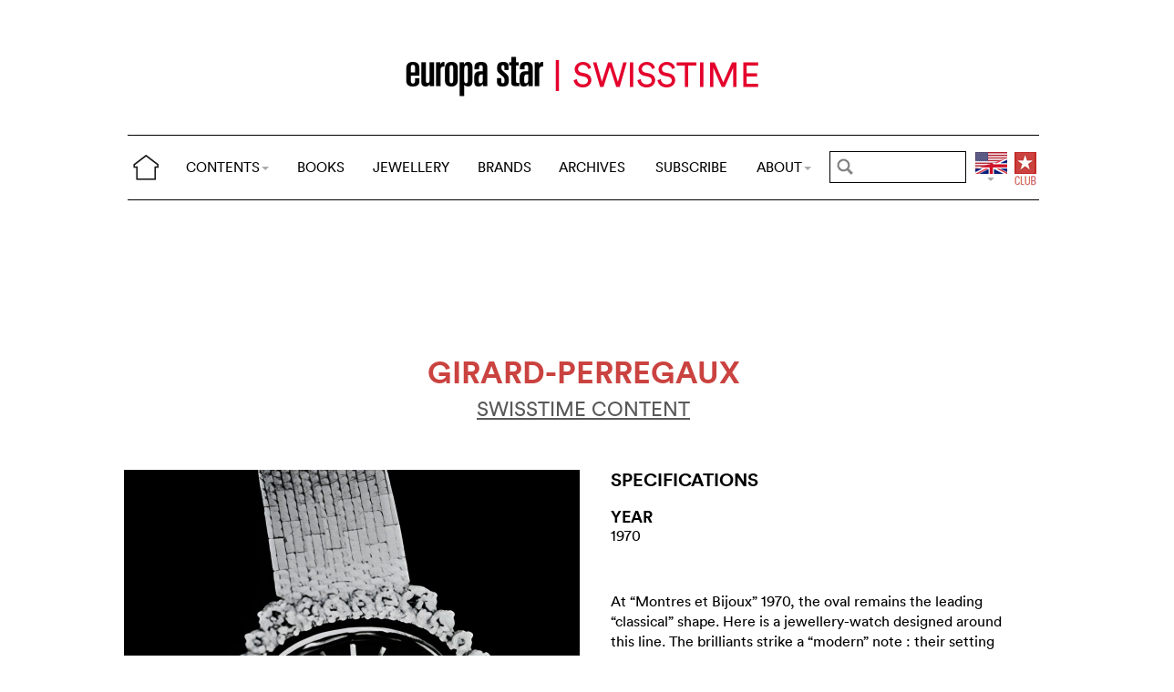

--- FILE ---
content_type: text/html; charset=utf-8
request_url: https://www.europastar.com/swisstime/1004107415-girard-perregaux.html
body_size: 10082
content:
<!DOCTYPE html>
<html lang="en">
<head prefix="og: http://ogp.me/ns# fb: http://ogp.me/ns/fb#">
<base href="https://www.europastar.com/" />
<title>GIRARD-PERREGAUX</title>
<meta name="keywords" content="Europa Star, Watch Magazine, Luxury Watches, Watch News" />
<meta name="ZOOMCATEGORY" content="WATCH GALLERY" />
<link rel="canonical" href="https://www.europastar.com/swisstime/1004107415-girard-perregaux.html" />
<meta property="og:description" content="" />
<meta property="og:url" content="https://www.europastar.com/swisstime/1004107415-girard-perregaux.html" />
<meta property="og:title" content="GIRARD-PERREGAUX" />
<meta property="og:image" content="https://www.europastar.com/local/cache-gd2/b4/43b6a9846950111662dba47f51c9e7.jpg" />
<meta property="og:image:width" content="1200" />
<meta property="og:image:height" content="1200" />
<meta property="og:type"   content="website" />
<meta http-equiv="Last-Modified" content="Sun, 01 Nov 1970 00:00:00 +0100" />
<meta name="twitter:domain" content="www.europastar.com">
<meta name="twitter:card" content="summary">
<meta name="twitter:title" content="GIRARD-PERREGAUX">
<meta name="twitter:description" content="">
<meta name="twitter:image:src" content="https://www.europastar.com/local/cache-gd2/b4/43b6a9846950111662dba47f51c9e7.jpg">
<meta name="ZOOMIMAGE" content="https://www.europastar.com/local/cache-gd2/14/9f3bab3f9ea5db2d8618abd8bb890a.jpg" />
<script type="application/ld+json">
{
"@context": "https://schema.org",
"@type": "NewsArticle",
"headline": "GIRARD-PERREGAUX",
"image": "https://www.europastar.com/local/cache-gd2/b4/43b6a9846950111662dba47f51c9e7.jpg",
"datePublished": "1970-10-31T23:00:00Z",
"dateModified": "2023-06-25T10:03:08Z"
}
</script><meta http-equiv="Cache-Control" content="no-cache, no-store, must-revalidate" />
<meta http-equiv="Pragma" content="no-cache" />
<meta http-equiv="Expires" content="0" />
<meta name="robots" content="index,follow" />
<meta http-equiv="X-UA-Compatible" content="IE=edge">
<link rel="shortcut icon" href="//www.europastar.com/favicon.ico" />
<meta name="Robots" content="NOODP" />
<link rel="apple-touch-icon" href="//www.europastar.com/apple-touch-icon.png" />
<meta name="viewport" content="width=device-width, initial-scale=1.0">
<script type="7f5326712d910a40f9332eaa-text/javascript">
var box_settings = {tt_img:true,sel_g:"#documents_portfolio a[type=\'image/jpeg\'],#documents_portfolio a[type=\'image/png\'],#documents_portfolio a[type=\'image/gif\']",sel_c:".mediabox",trans:"elastic",speed:"200",ssSpeed:"2500",maxW:"90%",maxH:"90%",minW:"400px",minH:"",opa:"0.9",str_ssStart:"Slideshow",str_ssStop:"Stop",str_cur:"{current}/{total}",str_prev:"Previous",str_next:"Next",str_close:"Close",splash_url:""};
var box_settings_splash_width = "600px";
var box_settings_splash_height = "90%";
var box_settings_iframe = true;
</script>
<link rel='stylesheet' href='local/cache-css/90fd2ebc678946af39a5f3ffe127f086.css?1769144225' type='text/css' /><script type="7f5326712d910a40f9332eaa-text/javascript">
var jQl={q:[],dq:[],gs:[],ready:function(a){"function"==typeof a&&jQl.q.push(a);return jQl},getScript:function(a,c){jQl.gs.push([a,c])},unq:function(){for(var a=0;a<jQl.q.length;a++)jQl.q[a]();jQl.q=[]},ungs:function(){for(var a=0;a<jQl.gs.length;a++)jQuery.getScript(jQl.gs[a][0],jQl.gs[a][1]);jQl.gs=[]},bId:null,boot:function(a){"undefined"==typeof window.jQuery.fn?jQl.bId||(jQl.bId=setInterval(function(){jQl.boot(a)},25)):(jQl.bId&&clearInterval(jQl.bId),jQl.bId=0,jQl.unqjQdep(),jQl.ungs(),jQuery(jQl.unq()), "function"==typeof a&&a())},booted:function(){return 0===jQl.bId},loadjQ:function(a,c){setTimeout(function(){var b=document.createElement("script");b.src=a;document.getElementsByTagName("head")[0].appendChild(b)},1);jQl.boot(c)},loadjQdep:function(a){jQl.loadxhr(a,jQl.qdep)},qdep:function(a){a&&("undefined"!==typeof window.jQuery.fn&&!jQl.dq.length?jQl.rs(a):jQl.dq.push(a))},unqjQdep:function(){if("undefined"==typeof window.jQuery.fn)setTimeout(jQl.unqjQdep,50);else{for(var a=0;a<jQl.dq.length;a++)jQl.rs(jQl.dq[a]); jQl.dq=[]}},rs:function(a){var c=document.createElement("script");document.getElementsByTagName("head")[0].appendChild(c);c.text=a},loadxhr:function(a,c){var b;b=jQl.getxo();b.onreadystatechange=function(){4!=b.readyState||200!=b.status||c(b.responseText,a)};try{b.open("GET",a,!0),b.send("")}catch(d){}},getxo:function(){var a=!1;try{a=new XMLHttpRequest}catch(c){for(var b=["MSXML2.XMLHTTP.5.0","MSXML2.XMLHTTP.4.0","MSXML2.XMLHTTP.3.0","MSXML2.XMLHTTP","Microsoft.XMLHTTP"],d=0;d<b.length;++d){try{a= new ActiveXObject(b[d])}catch(e){continue}break}}finally{return a}}};if("undefined"==typeof window.jQuery){var $=jQl.ready,jQuery=$;$.getScript=jQl.getScript};
jQl.loadjQ('local/cache-js/d469c0943a4a167b6ed16d3c4597ccbd.js?1769145546')
</script>
<script type="7f5326712d910a40f9332eaa-text/javascript">
function ancre_douce_init() {
if (typeof jQuery.localScroll=="function") {
jQuery.localScroll({autoscroll:false, hash:true, onAfter:function(anchor, settings){ 
jQuery(anchor).attr('tabindex', -1).on('blur focusout', function () {
jQuery(this).removeAttr('tabindex');
}).focus();
}});
}
}
if (window.jQuery) jQuery(document).ready(function() {
ancre_douce_init();
onAjaxLoad(ancre_douce_init);
});
</script>
<link rel="preload" href="https://www.europastar.com/files/fonts/lineto-circular-book.woff2" as="font" type="font/woff2" crossorigin>
<link rel="preload" href="https://www.europastar.com/files/fonts/lineto-circular-bold.woff2" as="font" type="font/woff2" crossorigin>
<link rel="preload" href="https://www.europastar.com/files/fonts/58c01d2a-ce4a-4360-a61f-761e91aa67c0.woff2" as="font" type="font/woff2" crossorigin>
</head>
<body>
<!--ZOOMSTOP-->
<div id="google_translate_element"></div>
<div class="container_center">
<div class="navbar navbar-fixed-top navbar-inverse top_navbar" style="display: none"  id="">
<div class="top-nav-line">
<div class="container_center_top">
<div class="container_fluid ">
<div class="nav-split">
<table class="full_width">
<tr>
<th>
<button type="button" class="navbar-toggle pull-left" data-toggle="collapse" data-target="#navbar-collapse-main">
<span class="icon-bar"></span>
<span class="icon-bar"></span>
<span class="icon-bar"></span>
</button>
<a class="brand hidden-xs" href="/"><img src="/files/png/home.png" alt="Europa Star" width="40" height="40"></a>
</th>
<th>
<a class="brand visible-xs" href="/"><img src="/files/png/europastar-60x180.png" alt="Europa Star" width="90" height="30"><span> </span></a>
</th>
<th class="full_width">
<div class="nav-flex hidden-xs">
<ul class="nav nav_top navbar-nav navbar-nav-table">
<li class="dropdown hidden-xs">
<a href="/swisstime/1004107415-girard-perregaux.html#" class="dropdown-toggle" data-toggle="dropdown" data-hover="dropdown">CONTENTS<b class="caret"></b></a>
<ul class="dropdown-menu ">
<li><a href="/contents/current/" target="_blank">CURRENT ISSUE</a></li>
<li><a href="/time-business/">TIME.BUSINESS</a></li>
<li><a href="/time-keeper/">TIME.KEEPER</a></li>
<li><a href="/the-watch-files/">THE WATCH FILES</a></li>
<li><a href="/highlights/">HIGHLIGHTS</a></li>
<li><a href="/contents/RELOVED_2025_01_0001/index.html" target="_blank">RELOVED</a></li>
<li><a href="/video-channel/">VIDEO CHANNEL</a></li>
<li><a href="/watch-gallery/">WATCH GALLERY</a></li>
<li><a href="/swisstime/">SWISSTIME</a></li>
<li><a href="/opinions/">OPINIONS</a></li>
<li><a href="/portfolios/">PORTFOLIOS</a></li>
<li><a href="/e-zine/">E-ZINE</a></li>
<li class="hidden-lg"><a href="/books.html">BOOKS</a></li>
<li class="hidden-lg"><a href="https://www.europastarjewellery.com">JEWELLERY</a></li>
<li class="hidden-lg hidden-md hidden-sm"><a href="/brand-index/">BRANDS</a></li>
<li class="hidden-lg hidden-md"><a href="/archives/">ARCHIVES</a></li>
</ul>
</li>
<li class="hidden-md hidden-sm hidden-xs"><a href="/books.html">BOOKS</a></li>
<li class="hidden-md hidden-sm hidden-xs"><a href="https://www.europastarjewellery.com">JEWELLERY</a></li>
<li class="hidden-xs"><a href="/brand-index/">BRANDS</a></li>
<li class="hidden-sm hidden-xs"><a href="/archives/">ARCHIVES</a></li>
<li class="hidden-md hidden-sm hidden-xs"><a href="/subscribe/">SUBSCRIBE</a></li>
<li class="dropdown hidden-xs">
<a href="/swisstime/1004107415-girard-perregaux.html#" class="dropdown-toggle" data-toggle="dropdown" data-hover="dropdown">ABOUT<b class="caret"></b></a>
<ul class="dropdown-menu">
<li><a href="/about-us/">ABOUT</a></li>
<li><a href="/advertiser/">PARTNERSHIP</a></li>
<li><a href="/contents/current/" target="_blank">CURRENT ISSUE</a></li>
<li><a href="//www.worldwatchweb.com/" target="_blank">WORLDWATCHWEB</a></li>
<li><a href="/watch-aficionado/" target="_blank">WATCH AFICIONADO</a></li>
<li><a href="/newsletter/">NEWSLETTER</a></li>
<li><a href="/contact-us/">CONTACT US</a></li>
<li class="hidden-lg"><a href="/subscribe/">SUBSCRIBE</a></li>
<li><a href="//www.facebook.com/worldwatchweb" target="_blank">FACEBOOK</a></li>
<li><a href="//twitter.com/EuropaStar" target="_blank">TWITTER</a></li>
<li><a href="//www.youtube.com/user/europastarmagazine" target="_blank">YOUTUBE</a></li>
<li><a href="//instagram.com/europa_star" target="_blank">INSTAGRAM</a></li>
<li><a href="/terms-of-use/">TERMS OF USE</a></li>
<li><a href="/privacy-policy/">PRIVACY POLICY</a></li>
</ul>
</li>
</ul>
</div>
</th>
<th>
<a class="visible-xs" href="/search.cgi">
<svg xmlns="http://www.w3.org/2000/svg" width="30" height="30" fill="none" viewBox="0 0 24 24" stroke="currentColor">
<path stroke-linecap="round" stroke-linejoin="round" stroke-width="2" d="M21 21l-6-6m2-5a7 7 0 11-14 0 7 7 0 0114 0z" />
</svg>
</a>
<form class="search-form hidden-xs" role="search" action="https://www.europastar.com/search.cgi" method="get" autocomplete="off">
<input name="zoom_query" class="search-png typeahead thSearch" placeholder="" type="text" autocomplete="off">
<input name="zoom_sort" value="1" type="hidden" />
<input name="year" value="-1" type="hidden" />
</form>
</th>
<th>
<ul class="nav flag">
<li class="dropdown lang">
<a href="/swisstime/1004107415-girard-perregaux.html#" class="dropdown-toggl " data-toggle="dropdown" data-hover="dropdown"><img src="/files/png/FlagEN.png" alt="Europa Star" width="35" height="40"></a>
<ul class="dropdown-menu dropdown-menu-right">
<li><a href="//www.horalatina.com/"><img class="flag" src="/files/png/FlagES.png" alt="Europa Star Español" width="35" height="24"> Español</a></li>
<li><a href="//www.europastar.ch/"><img class="flag" src="/files/png/FlagFR.png" alt="Europa Star Français" width="35" height="24"> Français</a></li>
<li><a href="//www.europastar.org/"><img class="flag" src="/files/png/FlagRU.png" alt="Europa Star Pусский" width="35" height="24"> Pусский</a></li>
<li><a href="http://www.watches-for-china.com/"><img class="flag" src="/files/png/FlagHK.png" alt="Europa Star 繁體中文" width="35" height="24"> 繁體中文</a></li>
<li><a href="http://www.watches-for-china.ch/"><img class="flag" src="/files/png/FlagCN.png" alt="Europa Star 简体中文" width="35" height="24"> 简体中文</a></li>
<li><a onclick="if (!window.__cfRLUnblockHandlers) return false; loadGoogleTranslate(); this.remove()" href="/swisstime/1004107415-girard-perregaux.html#" data-cf-modified-7f5326712d910a40f9332eaa-=""><img class="flag" src="/files/png/FlagG.png" alt="Europa Star Translate" width="35" height="24"> Select another language</a></li>
</ul>
</li>
</ul>
</th>
<th>
<a class="club" href="/club.html"><img src="/files/png/club.png" alt="Europa Star Club" width="30" height="40"></a>
</th>
</tr>
</table>
</div>
</div>
<div class="navbar-collapse collapse" id="navbar-collapse-main">
<ul class="nav navbar-nav visible-xs">
<li><a class="brand" href="/"><img src="/files/png/home.png" alt="Europa Star" width="40" height="40"></a></li>
<li class="dropdown">
<a href="/swisstime/1004107415-girard-perregaux.html#" class="dropdown-toggle" data-toggle="dropdown" data-hover="dropdown">CONTENTS<b class="caret"></b></a>
<ul class="dropdown-menu">
<li><a href="/contents/current-issue/" target="_blank">CURRENT ISSUE</a></li>
<li><a href="/time-business/">TIME.BUSINESS</a></li>
<li><a href="/time-keeper/">TIME.KEEPER</a></li>
<li><a href="/the-watch-files/">THE WATCH FILES</a></li>
<li><a href="/highlights/">HIGHLIGHTS</a></li>
<li><a href="/contents/RELOVED_2025_01_0001/index.html" target="_blank">RELOVED</a></li>
<li><a href="/video-channel/">VIDEO CHANNEL</a></li>
<li><a href="/opinions/">OPINIONS</a></li>
<li><a href="/portfolios/">PORTFOLIOS</a></li>
<li><a href="/e-zine/">E-ZINE</a></li>
<li><a href="/watch-gallery/">WATCH GALLERY</a></li>
<li><a href="/swisstime/">SWISSTIME</a></li>
</ul>
</li>
<li><a href="/books.html">BOOKS</a></li>
<li><a href="https://www.europastarjewellery.com">JEWELLERY</a></li>
<li><a href="/brand-index/">BRANDS</a></li>
<li><a href="/archives/">ARCHIVES</a></li>
<li><a href="/subscribe/">SUBSCRIBE</a></li>
<li class="dropdown">
<a href="/swisstime/1004107415-girard-perregaux.html#" class="dropdown-toggle" data-toggle="dropdown" data-hover="dropdown">ABOUT<b class="caret"></b></a>
<ul class="dropdown-menu">
<li><a href="/about-us/">ABOUT</a></li>
<li><a href="/advertiser/">PARTNERSHIP</a></li>
<li><a href="/contents/current/" target="_blank">CURRENT ISSUE</a></li>
<li><a href="//www.worldwatchweb.com/" target="_blank">WORLDWATCHWEB</a></li>
<li><a href="/watch-aficionado/" target="_blank">WATCH AFICIONADO</a></li>
<li><a href="/newsletter/">NEWSLETTER</a></li>
<li><a href="/contact-us/">CONTACT US</a></li>
<li><a href="//www.facebook.com/worldwatchweb" target="_blank">FACEBOOK</a></li>
<li><a href="//twitter.com/EuropaStar" target="_blank">TWITTER</a></li>
<li><a href="//www.youtube.com/user/europastarmagazine" target="_blank">YOUTUBE</a></li>
<li><a href="//instagram.com/europa_star" target="_blank">INSTAGRAM</a></li>
<li><a href="/terms-of-use/">TERMS OF USE</a></li>
<li><a href="/privacy-policy/">PRIVACY POLICY</a></li>
</ul>
</li>
</ul>
</div>
</div>
</div>
</div></div>
<div class=" container_fluid_Nav_article ">
<a href="swisstime/"><img class="img-responsive image_center no-adapt-img" src="IMG/rubon147.png?1678201153" alt="swisstime" width="440" height="128"></a>
</div>
<div class="navbar navbar-inverse navbar-main" style="display: none"  id="nav_ref">
<div class="">
<div class="container_center_top">
<div class="container_fluid nav-line">
<div class="nav-split">
<table class="full_width">
<tr>
<th>
<button type="button" class="navbar-toggle pull-left" data-toggle="collapse" data-target="#navbar-collapse-second">
<span class="icon-bar"></span>
<span class="icon-bar"></span>
<span class="icon-bar"></span>
</button>
<a class="brand hidden-xs" href="/"><img src="/files/png/home.png" alt="Europa Star" width="40" height="40"></a>
</th>
<th>
<a class="brand visible-xs" href="/"><img src="/files/png/europastar-60x180.png" alt="Europa Star" width="90" height="30"><span> </span></a>
</th>
<th class="full_width">
<div class="nav-flex hidden-xs">
<ul class="nav  navbar-nav navbar-nav-table">
<li class="dropdown hidden-xs">
<a href="/swisstime/1004107415-girard-perregaux.html#" class="dropdown-toggle" data-toggle="dropdown" data-hover="dropdown">CONTENTS<b class="caret"></b></a>
<ul class="dropdown-menu ">
<li><a href="/contents/current/" target="_blank">CURRENT ISSUE</a></li>
<li><a href="/time-business/">TIME.BUSINESS</a></li>
<li><a href="/time-keeper/">TIME.KEEPER</a></li>
<li><a href="/the-watch-files/">THE WATCH FILES</a></li>
<li><a href="/highlights/">HIGHLIGHTS</a></li>
<li><a href="/contents/RELOVED_2025_01_0001/index.html" target="_blank">RELOVED</a></li>
<li><a href="/video-channel/">VIDEO CHANNEL</a></li>
<li><a href="/watch-gallery/">WATCH GALLERY</a></li>
<li><a href="/swisstime/">SWISSTIME</a></li>
<li><a href="/opinions/">OPINIONS</a></li>
<li><a href="/portfolios/">PORTFOLIOS</a></li>
<li><a href="/e-zine/">E-ZINE</a></li>
<li class="hidden-lg"><a href="/books.html">BOOKS</a></li>
<li class="hidden-lg"><a href="https://www.europastarjewellery.com">JEWELLERY</a></li>
<li class="hidden-lg hidden-md hidden-sm"><a href="/brand-index/">BRANDS</a></li>
<li class="hidden-lg hidden-md"><a href="/archives/">ARCHIVES</a></li>
</ul>
</li>
<li class="hidden-md hidden-sm hidden-xs"><a href="/books.html">BOOKS</a></li>
<li class="hidden-md hidden-sm hidden-xs"><a href="https://www.europastarjewellery.com">JEWELLERY</a></li>
<li class="hidden-xs"><a href="/brand-index/">BRANDS</a></li>
<li class="hidden-sm hidden-xs"><a href="/archives/">ARCHIVES</a></li>
<li class="hidden-md hidden-sm hidden-xs"><a href="/subscribe/">SUBSCRIBE</a></li>
<li class="dropdown hidden-xs">
<a href="/swisstime/1004107415-girard-perregaux.html#" class="dropdown-toggle" data-toggle="dropdown" data-hover="dropdown">ABOUT<b class="caret"></b></a>
<ul class="dropdown-menu">
<li><a href="/about-us/">ABOUT</a></li>
<li><a href="/advertiser/">PARTNERSHIP</a></li>
<li><a href="/contents/current/" target="_blank">CURRENT ISSUE</a></li>
<li><a href="//www.worldwatchweb.com/" target="_blank">WORLDWATCHWEB</a></li>
<li><a href="/watch-aficionado/" target="_blank">WATCH AFICIONADO</a></li>
<li><a href="/newsletter/">NEWSLETTER</a></li>
<li><a href="/contact-us/">CONTACT US</a></li>
<li class="hidden-lg"><a href="/subscribe/">SUBSCRIBE</a></li>
<li><a href="//www.facebook.com/worldwatchweb" target="_blank">FACEBOOK</a></li>
<li><a href="//twitter.com/EuropaStar" target="_blank">TWITTER</a></li>
<li><a href="//www.youtube.com/user/europastarmagazine" target="_blank">YOUTUBE</a></li>
<li><a href="//instagram.com/europa_star" target="_blank">INSTAGRAM</a></li>
<li><a href="/terms-of-use/">TERMS OF USE</a></li>
<li><a href="/privacy-policy/">PRIVACY POLICY</a></li>
</ul>
</li>
</ul>
</div>
</th>
<th>
<a class="visible-xs" href="/search.cgi">
<svg xmlns="http://www.w3.org/2000/svg" width="30" height="30" fill="none" viewBox="0 0 24 24" stroke="currentColor">
<path stroke-linecap="round" stroke-linejoin="round" stroke-width="2" d="M21 21l-6-6m2-5a7 7 0 11-14 0 7 7 0 0114 0z" />
</svg>
</a>
<form class="search-form hidden-xs" role="search" action="https://www.europastar.com/search.cgi" method="get" autocomplete="off">
<input name="zoom_query" class="search-png typeahead thSearch" placeholder="" type="text" autocomplete="off">
<input name="zoom_sort" value="1" type="hidden" />
<input name="year" value="-1" type="hidden" />
</form>
</th>
<th>
<ul class="nav flag">
<li class="dropdown lang">
<a href="/swisstime/1004107415-girard-perregaux.html#" class="dropdown-toggl " data-toggle="dropdown" data-hover="dropdown"><img src="/files/png/FlagEN.png" alt="Europa Star" width="35" height="40"></a>
<ul class="dropdown-menu dropdown-menu-right">
<li><a href="//www.horalatina.com/"><img class="flag" src="/files/png/FlagES.png" alt="Europa Star Español" width="35" height="24"> Español</a></li>
<li><a href="//www.europastar.ch/"><img class="flag" src="/files/png/FlagFR.png" alt="Europa Star Français" width="35" height="24"> Français</a></li>
<li><a href="//www.europastar.org/"><img class="flag" src="/files/png/FlagRU.png" alt="Europa Star Pусский" width="35" height="24"> Pусский</a></li>
<li><a href="http://www.watches-for-china.com/"><img class="flag" src="/files/png/FlagHK.png" alt="Europa Star 繁體中文" width="35" height="24"> 繁體中文</a></li>
<li><a href="http://www.watches-for-china.ch/"><img class="flag" src="/files/png/FlagCN.png" alt="Europa Star 简体中文" width="35" height="24"> 简体中文</a></li>
<li><a onclick="if (!window.__cfRLUnblockHandlers) return false; loadGoogleTranslate(); this.remove()" href="/swisstime/1004107415-girard-perregaux.html#" data-cf-modified-7f5326712d910a40f9332eaa-=""><img class="flag" src="/files/png/FlagG.png" alt="Europa Star Translate" width="35" height="24"> Select another language</a></li>
</ul>
</li>
</ul>
</th>
<th>
<a class="club" href="/club.html"><img src="/files/png/club.png" alt="Europa Star Club" width="30" height="40"></a>
</th>
</tr>
</table>
</div>
</div>
<div class="navbar-collapse collapse" id="navbar-collapse-second">
<ul class="nav navbar-nav visible-xs">
<li><a class="brand" href="/"><img src="/files/png/home.png" alt="Europa Star" width="40" height="40"></a></li>
<li class="dropdown">
<a href="/swisstime/1004107415-girard-perregaux.html#" class="dropdown-toggle" data-toggle="dropdown" data-hover="dropdown">CONTENTS<b class="caret"></b></a>
<ul class="dropdown-menu">
<li><a href="/contents/current-issue/" target="_blank">CURRENT ISSUE</a></li>
<li><a href="/time-business/">TIME.BUSINESS</a></li>
<li><a href="/time-keeper/">TIME.KEEPER</a></li>
<li><a href="/the-watch-files/">THE WATCH FILES</a></li>
<li><a href="/highlights/">HIGHLIGHTS</a></li>
<li><a href="/contents/RELOVED_2025_01_0001/index.html" target="_blank">RELOVED</a></li>
<li><a href="/video-channel/">VIDEO CHANNEL</a></li>
<li><a href="/opinions/">OPINIONS</a></li>
<li><a href="/portfolios/">PORTFOLIOS</a></li>
<li><a href="/e-zine/">E-ZINE</a></li>
<li><a href="/watch-gallery/">WATCH GALLERY</a></li>
<li><a href="/swisstime/">SWISSTIME</a></li>
</ul>
</li>
<li><a href="/books.html">BOOKS</a></li>
<li><a href="https://www.europastarjewellery.com">JEWELLERY</a></li>
<li><a href="/brand-index/">BRANDS</a></li>
<li><a href="/archives/">ARCHIVES</a></li>
<li><a href="/subscribe/">SUBSCRIBE</a></li>
<li class="dropdown">
<a href="/swisstime/1004107415-girard-perregaux.html#" class="dropdown-toggle" data-toggle="dropdown" data-hover="dropdown">ABOUT<b class="caret"></b></a>
<ul class="dropdown-menu">
<li><a href="/about-us/">ABOUT</a></li>
<li><a href="/advertiser/">PARTNERSHIP</a></li>
<li><a href="/contents/current/" target="_blank">CURRENT ISSUE</a></li>
<li><a href="//www.worldwatchweb.com/" target="_blank">WORLDWATCHWEB</a></li>
<li><a href="/watch-aficionado/" target="_blank">WATCH AFICIONADO</a></li>
<li><a href="/newsletter/">NEWSLETTER</a></li>
<li><a href="/contact-us/">CONTACT US</a></li>
<li><a href="//www.facebook.com/worldwatchweb" target="_blank">FACEBOOK</a></li>
<li><a href="//twitter.com/EuropaStar" target="_blank">TWITTER</a></li>
<li><a href="//www.youtube.com/user/europastarmagazine" target="_blank">YOUTUBE</a></li>
<li><a href="//instagram.com/europa_star" target="_blank">INSTAGRAM</a></li>
<li><a href="/terms-of-use/">TERMS OF USE</a></li>
<li><a href="/privacy-policy/">PRIVACY POLICY</a></li>
</ul>
</li>
</ul>
</div>
</div>
</div>
</div><div class="container_margin_article">
<div class="container_margin_fond">
<div class="container_center">
<br />
<div class="row hidden-print">
<div class="col-xs-12 hidden-xs">
<div id='div-gpt-ad-1515341564525-37' style='height:90px; width:728px;margin-left: auto;margin-right: auto'></div>
</div>
</div>
<div class="row hidden-print">
<div class="col-xs-12 visible-xs">
<div id='div-gpt-ad-1515341564525-36' style='height:100px; width:300px;margin-left: auto;margin-right: auto'></div>
</div>
</div>
<br />
</div>
<!--ZOOMRESTART-->
<div class="container_center">
<div class="container_fluid">
<div class="row">
<div class="col-sm-12 text-center"><br />
<h1 class="crayon article-titre-1004107415 anchor_small nopadding" id="outil_sommaire"><a href='brand-index/1004083070-girard-perregaux.html'><span class='esl_red'>Girard-Perregaux</span></a></h1>
<h4 class="crayon article-soustitre-1004107415 nopadding"></h4>
<a target="_blank" href="/swisstime/" class=""><h4 style="text-decoration: underline;">SWISSTIME CONTENT</h4></a>
<br />
</div>
</div>
</div>
</div>
<div class="container_center">
<div class="container_fluid">
<div class="row row-gallery-ls">
<div class="col-xs-12 col-sm-6 col-gallery-ls text-center">
<div id="lightgallery">
<div class="gallery-ls-thumb-main images"  data-src="local/cache-gd2/c0/e7835e35ce42e635a649173003e7d5.jpg?1739672482">
<img src='local/cache-gd2/8e/f54f527b5ba08c0216fb0e46715539.jpg?1739672482' width='1000' height='1000' class='img-responsive' loading='lazy' alt='' />
</div>
</div>
</div>
<div class="col-xs-12 col-sm-6 text-left">
<div class="col-xs-12 gallery-ls-spec-main">
<h2>SPECIFICATIONS</h2>
</div>
<div class="col-xs-6 gallery-ls-spec-titre">
<h3>YEAR</h3>
<div class="crayon article-year-1004107415 ">
1970
</div>
</div>
<div class="col-xs-12 text-left gallery-ls-spec-titre">
<div class="crayon article-details-1004107415 texte">
At &ldquo;Montres et Bijoux&rdquo; 1970, the oval remains the leading &ldquo;classical&rdquo; shape. Here is a jewellery-watch designed around this line. The brilliants strike a &ldquo;modern&rdquo; note : their setting (spheretipped) forms straight lines around the case In 18 carat white gold with blue dial. (GIRARD-PERREGAUX)
</div>
</div>
</div>
</div>
</div>
<div class="row hidden-xs">
<div class="col-sm-12 text-left right-side">
<br />
</div>
</div>
</div>
</div>
<div class="container_center_article">
<div class="container_article">
</div>
</div>
<!--ZOOMSTOP-->
<br />
<div class="container_center">
<div class="container_home_contents">
<div class="row">
<div class="col-xs-12 nopadding">
<a id="esch-main-a" href="/" target="_blank"><img class="no-adapt-img" loading="lazy" id="esch-main" src="files/ads/main.jpg" style="width: 100%;height: auto;"></a>
</div>
</div>
</div>
</div>
<br /><br />
<div class="container_center">
<div class="container_fluid">
<div class="row">
<div class="col-xs-12 h2 related_coverage">
<a href="brand-gallery/1004083070-girard-perregaux.html">Girard-Perregaux</a><br /><br />
</div>
<div class="col-xs-12 text-left">
<div class="more-gallery owl-carousel owl-theme">
<div class="item">
<a href="swisstime/1004096942-girard-perregaux-la-esmeralda-tourbillon.html" class="list-group-item text-left">
<div class="imageWrapper-news">
<img src='local/cache-gd2/dd/669033f4c688b67ab7f41cde47b0e6.jpg?1739434280' width='500' height='651' loading='lazy' alt='' />
</div>
<h4 class="list-group-item-heading nopadding">Girard-Perregaux La Esmeralda Tourbillon</h4>
</a>
</div>
<div class="item">
<a href="swisstime/1004096872-girard-perregaux-1966-skeleton.html" class="list-group-item text-left">
<div class="imageWrapper-news">
<img src='local/cache-gd2/46/ca7e86de08a61551c088a1e879c923.jpg?1739434281' width='500' height='650' loading='lazy' alt='' />
</div>
<h4 class="list-group-item-heading nopadding">Girard-Perregaux 1966 Skeleton</h4>
</a>
</div>
<div class="item">
<a href="swisstime/1004096793-girard-perregaux-neo-tourbillon-with-three.html" class="list-group-item text-left">
<div class="imageWrapper-news">
<img src='local/cache-gd2/8a/3f87c76de73fad15d6512db09b3a8a.jpg?1739434444' width='500' height='650' loading='lazy' alt='' />
</div>
<h4 class="list-group-item-heading nopadding">Girard-Perregaux Neo-Tourbillon with Three Bridges</h4>
</a>
</div>
<div class="item">
<a href="swisstime/1004096529-girard-perregaux-constant-escapement-l-m.html" class="list-group-item text-left">
<div class="imageWrapper-news">
<img src='local/cache-gd2/75/1cf77df29faa0a9865d4c63ec55225.jpg?1739434283' width='500' height='651' loading='lazy' alt='' />
</div>
<h4 class="list-group-item-heading nopadding">Girard-Perregaux Constant Escapement L.M.</h4>
</a>
</div>
<div class="item">
<a href="swisstime/1004096287-girard-perregaux-tourbillon-bi-axial-titane-dlc.html" class="list-group-item text-left">
<div class="imageWrapper-news">
<img src='local/cache-gd2/01/25d0ff6ebbf189da20e91e784d3e76.jpg?1739434284' width='500' height='650' loading='lazy' alt='' />
</div>
<h4 class="list-group-item-heading nopadding">Girard-Perregaux Tourbillon Bi-Axial Titane DLC</h4>
</a>
</div>
<div class="item">
<a href="swisstime/1004108295-girard-perregaux-petit-tourbillon.html" class="list-group-item text-left">
<div class="imageWrapper-news">
<img src='local/cache-gd2/52/84a4fe1a7eff59122508d8424b0dca.jpg?1739434285' width='500' height='651' loading='lazy' alt='' />
</div>
<h4 class="list-group-item-heading nopadding">GIRARD-PERREGAUX - Petit Tourbillon</h4>
</a>
</div>
<div class="item">
<a href="swisstime/1004108297-girard-perrecaux-president.html" class="list-group-item text-left">
<div class="imageWrapper-news">
<img src='local/cache-gd2/72/368509fee258ab255e9db4a3c0ffe5.jpg?1739434285' width='500' height='651' loading='lazy' alt='' />
</div>
<h4 class="list-group-item-heading nopadding">GIRARD-PERREGAUX - Président</h4>
</a>
</div>
<div class="item">
<a href="swisstime/1004108620-girard-perregaux-tourbillon-sous-trois-ponts-d-or.html" class="list-group-item text-left">
<div class="imageWrapper-news">
<img src='local/cache-gd2/74/e6fe19a1d075cc408718f160bbadbd.jpg?1739434285' width='500' height='651' loading='lazy' alt='' />
</div>
<h4 class="list-group-item-heading nopadding">GIRARD-PERREGAUX - Tourbillon sous trois ponts&nbsp;(...)</h4>
</a>
</div>
<div class="item">
<a href="swisstime/1004108610-girard-perregaux-traveller-ii.html" class="list-group-item text-left">
<div class="imageWrapper-news">
<img src='local/cache-gd2/c4/ca869eefb5145e2243aefd9bc6242a.jpg?1739434285' width='500' height='651' loading='lazy' alt='' />
</div>
<h4 class="list-group-item-heading nopadding">GIRARD-PERREGAUX - Traveller II</h4>
</a>
</div>
<div class="item">
<a href="swisstime/1004102167-girard-perregaux-joaillerie-laureato.html" class="list-group-item text-left">
<div class="imageWrapper-news">
<img src='local/cache-gd2/20/6b410eb3584e72827bd65c6311ede0.jpg?1739434286' width='500' height='651' loading='lazy' alt='' />
</div>
<h4 class="list-group-item-heading nopadding">GIRARD-PERREGAUX - Joaillerie «Laureato»</h4>
</a>
</div>
<div class="item">
<a href="swisstime/1004102171-girard-perregaux-laureato-olimpico.html" class="list-group-item text-left">
<div class="imageWrapper-news">
<img src='local/cache-gd2/13/08664d0db8012a56039a26c45d3df5.jpg?1739434286' width='500' height='651' loading='lazy' alt='' />
</div>
<h4 class="list-group-item-heading nopadding">GIRARD-PERREGAUX - Laureato Olimpico</h4>
</a>
</div>
<div class="item">
<a href="swisstime/1004102172-girard-perregaux-chronographe-tourbillon-sous.html" class="list-group-item text-left">
<div class="imageWrapper-news">
<img src='local/cache-gd2/d6/9f9c72ed1ddb39295001453f04373b.jpg?1739434286' width='500' height='651' loading='lazy' alt='' />
</div>
<h4 class="list-group-item-heading nopadding">GIRARD-PERREGAUX - Chronographe Tourbillon sous trois&nbsp;(...)</h4>
</a>
</div>
<div class="item">
<a href="swisstime/1004101932-girard-perregaux-tourbillon-sous-trois-ponts-d-or.html" class="list-group-item text-left">
<div class="imageWrapper-news">
<img src='local/cache-gd2/f5/5cbed9ba738a5946ee2a8db1540a9b.jpg?1739434286' width='500' height='651' loading='lazy' alt='' />
</div>
<h4 class="list-group-item-heading nopadding">GIRARD-PERREGAUX - Tourbillon sous Trois Ponts&nbsp;(...)</h4>
</a>
</div>
<div class="item">
<a href="swisstime/1004101913-girard-perregaux-vintage-1995.html" class="list-group-item text-left">
<div class="imageWrapper-news">
<img src='local/cache-gd2/5f/961dcea33a0a55c4db1283c2c58a60.jpg?1739434286' width='500' height='651' loading='lazy' alt='' />
</div>
<h4 class="list-group-item-heading nopadding">GIRARD-PERREGAUX - Vintage 1995</h4>
</a>
</div>
<div class="item">
<a href="swisstime/1004108422-girard-perregaux-tourbillon-sous-trois-ponts-d-or.html" class="list-group-item text-left">
<div class="imageWrapper-news">
<img src='local/cache-gd2/9c/2b9fe3bea42ff52c604fb1e9a9ef81.jpg?1739434287' width='500' height='651' loading='lazy' alt='' />
</div>
<h4 class="list-group-item-heading nopadding">GIRARD-PERREGAUX - Tourbillon sous trois Ponts d’or&nbsp;(...)</h4>
</a>
</div>
<div class="item">
<a href="swisstime/1004102710-girard-perregaux-tonneau.html" class="list-group-item text-left">
<div class="imageWrapper-news">
<img src='local/cache-gd2/7f/e3328c7e54328c35b89be38d0cea35.jpg?1739434287' width='500' height='651' loading='lazy' alt='' />
</div>
<h4 class="list-group-item-heading nopadding">Girard-Perregaux «Tonneau»</h4>
</a>
</div>
<div class="item">
<a href="swisstime/1004102727-girard-perregaux.html" class="list-group-item text-left">
<div class="imageWrapper-news">
<img src='local/cache-gd2/f6/ee4c8a6f9103509e7175a45b84a62b.jpg?1739434287' width='500' height='651' loading='lazy' alt='' />
</div>
<h4 class="list-group-item-heading nopadding">Girard-Perregaux</h4>
</a>
</div>
<div class="item">
<a href="swisstime/1004102711-girard-perregaux-vintage-1994.html" class="list-group-item text-left">
<div class="imageWrapper-news">
<img src='local/cache-gd2/c5/52e214c7b408db962dd29f218f4fb9.jpg?1739434287' width='500' height='651' loading='lazy' alt='' />
</div>
<h4 class="list-group-item-heading nopadding">Girard-Perregaux «Vintage 1994»</h4>
</a>
</div>
<div class="item">
<a href="swisstime/1004102742-girard-perregaux.html" class="list-group-item text-left">
<div class="imageWrapper-news">
<img src='local/cache-gd2/b3/434a6a9682f567c1371b04749fafe8.jpg?1739434287' width='500' height='651' loading='lazy' alt='' />
</div>
<h4 class="list-group-item-heading nopadding">Girard-Perregaux</h4>
</a>
</div>
<div class="item">
<a href="swisstime/1004101726-girard-perregaux-ligne-9000-repetition-minutes.html" class="list-group-item text-left">
<div class="imageWrapper-news">
<img src='local/cache-gd2/6f/16ccdff5cface65ce3a60b9bff2cf6.jpg?1739434287' width='500' height='651' loading='lazy' alt='' />
</div>
<h4 class="list-group-item-heading nopadding">GIRARD-PERREGAUX - Ligne 9000 “répétition Minutes”</h4>
</a>
</div>
<div class="item">
<a href="swisstime/1004101728-girard-perregaux-ligne-9000-chronographe.html" class="list-group-item text-left">
<div class="imageWrapper-news">
<img src='local/cache-gd2/61/f0cced186a556c624ddf60ddf519d9.jpg?1739434288' width='500' height='651' loading='lazy' alt='' />
</div>
<h4 class="list-group-item-heading nopadding">GIRARD-PERREGAUX - Ligne 9000 “Chronographe Rattrapante”</h4>
</a>
</div>
<div class="item">
<a href="swisstime/1004098566-girard-perregaux-olimpico.html" class="list-group-item text-left">
<div class="imageWrapper-news">
<img src='local/cache-gd2/01/fec1bb11de423eb2b24cb87eb6555d.jpg?1739434288' width='500' height='651' loading='lazy' alt='' />
</div>
<h4 class="list-group-item-heading nopadding">GIRARD-PERREGAUX “Olimpico”</h4>
</a>
</div>
<div class="item">
<a href="swisstime/1004098567-girard-perregaux-chronographe-gp-9000.html" class="list-group-item text-left">
<div class="imageWrapper-news">
<img src='local/cache-gd2/4d/89853fda041a1eb109a21c45c05175.jpg?1739434288' width='500' height='651' loading='lazy' alt='' />
</div>
<h4 class="list-group-item-heading nopadding">GIRARD-PERREGAUX “Chronographe GP 9000”</h4>
</a>
</div>
<div class="item">
<a href="swisstime/1004098348-girard-perrecaux.html" class="list-group-item text-left">
<div class="imageWrapper-news">
<img src='local/cache-gd2/53/08a2edd44e7064e507fec818090fe9.jpg?1739434288' width='500' height='651' loading='lazy' alt='' />
</div>
<h4 class="list-group-item-heading nopadding">GIRARD-PERREGAUX</h4>
</a>
</div>
<div class="item">
<a href="swisstime/1004106766-girard-perregaux.html" class="list-group-item text-left">
<div class="imageWrapper-news">
<img src='local/cache-gd2/36/dbdecc52cfb2ddbf07e9b9561c22e8.jpg?1739434288' width='500' height='651' loading='lazy' alt='' />
</div>
<h4 class="list-group-item-heading nopadding">GIRARD-PERREGAUX</h4>
</a>
</div>
<div class="item">
<a href="swisstime/1004101529-girard-perregaux.html" class="list-group-item text-left">
<div class="imageWrapper-news">
<img src='local/cache-gd2/fb/0161baff070e8de12e5bda3ae872ac.jpg?1739434288' width='500' height='651' loading='lazy' alt='' />
</div>
<h4 class="list-group-item-heading nopadding">GIRARD-PERREGAUX</h4>
</a>
</div>
<div class="item">
<a href="swisstime/1004101204-girard-perregaux-anno-1991.html" class="list-group-item text-left">
<div class="imageWrapper-news">
<img src='local/cache-gd2/ad/c1f36659c2d5d9980bc66048b8fe50.jpg?1739434289' width='500' height='651' loading='lazy' alt='' />
</div>
<h4 class="list-group-item-heading nopadding">GIRARD-PERREGAUX “ANNO 1991”</h4>
</a>
</div>
<div class="item">
<a href="swisstime/1004106770-girard-perregaux.html" class="list-group-item text-left">
<div class="imageWrapper-news">
<img src='local/cache-gd2/ff/349df4cb5df2c2b647d9ffd8b21ae5.jpg?1739434289' width='500' height='651' loading='lazy' alt='' />
</div>
<h4 class="list-group-item-heading nopadding">GIRARD-PERREGAUX</h4>
</a>
</div>
<div class="item">
<a href="swisstime/1004100281-girard-perregaux.html" class="list-group-item text-left">
<div class="imageWrapper-news">
<img src='local/cache-gd2/f4/3325ec6323455eb45f11a1e77a50ee.jpg?1739434289' width='500' height='651' loading='lazy' alt='' />
</div>
<h4 class="list-group-item-heading nopadding">GIRARD-PERREGAUX</h4>
</a>
</div>
<div class="item">
<a href="swisstime/1004100280-girard-perregaux.html" class="list-group-item text-left">
<div class="imageWrapper-news">
<img src='local/cache-gd2/98/7905b1f9ded55e963fea9e588186d3.jpg?1739434289' width='500' height='651' loading='lazy' alt='' />
</div>
<h4 class="list-group-item-heading nopadding">GIRARD-PERREGAUX</h4>
</a>
</div>
<div class="item">
<a href="swisstime/1004104682-girard-perregaux-gp-7000.html" class="list-group-item text-left">
<div class="imageWrapper-news">
<img src='local/cache-gd2/07/190335b0f92fce58970fd5dc378a62.jpg?1739434289' width='500' height='651' loading='lazy' alt='' />
</div>
<h4 class="list-group-item-heading nopadding">GIRARD-PERREGAUX GP 7000</h4>
</a>
</div>
<div class="item">
<a href="swisstime/1004100189-girard-perregaux-ligne-7000.html" class="list-group-item text-left">
<div class="imageWrapper-news">
<img src='local/cache-gd2/07/2375c61e76255dc3b96f7184e85598.jpg?1739434289' width='500' height='651' loading='lazy' alt='' />
</div>
<h4 class="list-group-item-heading nopadding">GIRARD-PERREGAUX “Ligne 7000”</h4>
</a>
</div>
<div class="item">
<a href="swisstime/1004101502-girard-perregaux.html" class="list-group-item text-left">
<div class="imageWrapper-news">
<img src='local/cache-gd2/af/597543712274341ddb2cd78bb93062.jpg?1739434289' width='500' height='651' loading='lazy' alt='' />
</div>
<h4 class="list-group-item-heading nopadding">GIRARD-PERREGAUX</h4>
</a>
</div>
<div class="item">
<a href="swisstime/1004104269-girard-perregaux.html" class="list-group-item text-left">
<div class="imageWrapper-news">
<img src='local/cache-gd2/cf/cda65d2c5bb8ee9765591e0e184533.jpg?1739434290' width='500' height='651' loading='lazy' alt='' />
</div>
<h4 class="list-group-item-heading nopadding">GIRARD-PERREGAUX</h4>
</a>
</div>
<div class="item">
<a href="swisstime/1004104245-girard-perregaux.html" class="list-group-item text-left">
<div class="imageWrapper-news">
<img src='local/cache-gd2/cf/c2ae1dd9c46170f0ce60801ced5721.jpg?1739434290' width='500' height='651' loading='lazy' alt='' />
</div>
<h4 class="list-group-item-heading nopadding">GIRARD-PERREGAUX</h4>
</a>
</div>
<div class="item">
<a href="swisstime/1004103987-girard-perregaux-equation-espace.html" class="list-group-item text-left">
<div class="imageWrapper-news">
<img src='local/cache-gd2/ac/5d06d1cc82209252936148edc4f07a.jpg?1739434290' width='500' height='651' loading='lazy' alt='' />
</div>
<h4 class="list-group-item-heading nopadding">GIRARD-PERREGAUX “Equation Espace”</h4>
</a>
</div>
<div class="item">
<a href="swisstime/1004099913-girard-perregaux-equation-focale.html" class="list-group-item text-left">
<div class="imageWrapper-news">
<img src='local/cache-gd2/54/00a0c89123119e019293de344dcd83.jpg?1739434290' width='500' height='651' loading='lazy' alt='' />
</div>
<h4 class="list-group-item-heading nopadding">GIRARD-PERREGAUX “Equation focale”</h4>
</a>
</div>
<div class="item">
<a href="swisstime/1004099917-girard-perregaux.html" class="list-group-item text-left">
<div class="imageWrapper-news">
<img src='local/cache-gd2/78/4f7506866893d09a81777d0fb455a3.jpg?1739434290' width='500' height='651' loading='lazy' alt='' />
</div>
<h4 class="list-group-item-heading nopadding">GIRARD-PERREGAUX</h4>
</a>
</div>
<div class="item">
<a href="swisstime/1004101656-girard-perregaux.html" class="list-group-item text-left">
<div class="imageWrapper-news">
<img src='local/cache-gd2/3b/5c8e56dc4968eb29eac233f9eb3659.jpg?1739434290' width='500' height='651' loading='lazy' alt='' />
</div>
<h4 class="list-group-item-heading nopadding">GIRARD-PERREGAUX</h4>
</a>
</div>
<div class="item">
<a href="swisstime/1004101659-girard-perregaux.html" class="list-group-item text-left">
<div class="imageWrapper-news">
<img src='local/cache-gd2/51/da6cfb0233945f05fbca5a968a8b41.jpg?1739434291' width='500' height='651' loading='lazy' alt='' />
</div>
<h4 class="list-group-item-heading nopadding">GIRARD-PERREGAUX</h4>
</a>
</div>
<div class="item">
<a href="swisstime/1004099914-girard-perregaux-equation-integrale.html" class="list-group-item text-left">
<div class="imageWrapper-news">
<img src='local/cache-gd2/22/47a6d706a481c7dbaa2a3d74e70a5d.jpg?1739434291' width='500' height='651' loading='lazy' alt='' />
</div>
<h4 class="list-group-item-heading nopadding">GIRARD-PERREGAUX “Equation intégrale”</h4>
</a>
</div>
<div class="item">
<a href="swisstime/1004101661-girard-perregaux.html" class="list-group-item text-left">
<div class="imageWrapper-news">
<img src='local/cache-gd2/0d/4a0be4d7beb6394e25a49f0bd9c980.jpg?1739434291' width='500' height='651' loading='lazy' alt='' />
</div>
<h4 class="list-group-item-heading nopadding">GIRARD-PERREGAUX</h4>
</a>
</div>
<div class="item">
<a href="swisstime/1004101478-girard-perregaux.html" class="list-group-item text-left">
<div class="imageWrapper-news">
<img src='local/cache-gd2/a4/4dbfb10b70c0b4151e4f5175d6f5e4.jpg?1739434291' width='500' height='651' loading='lazy' alt='' />
</div>
<h4 class="list-group-item-heading nopadding">GIRARD-PERREGAUX</h4>
</a>
</div>
<div class="item">
<a href="swisstime/1004099416-girard-perregaux-equation-perpetuelle.html" class="list-group-item text-left">
<div class="imageWrapper-news">
<img src='local/cache-gd2/1c/ea31165d37594c5fe3306d909e3b36.jpg?1739434291' width='500' height='651' loading='lazy' alt='' />
</div>
<h4 class="list-group-item-heading nopadding">GIRARD-PERREGAUX “Equation Perpétuelle”</h4>
</a>
</div>
<div class="item">
<a href="swisstime/1004099419-girard-perregaux-equation-terres.html" class="list-group-item text-left">
<div class="imageWrapper-news">
<img src='local/cache-gd2/78/b38364f27d57fdf4a173af538bc4b6.jpg?1739434291' width='500' height='651' loading='lazy' alt='' />
</div>
<h4 class="list-group-item-heading nopadding">GIRARD-PERREGAUX “Equation Terres”</h4>
</a>
</div>
<div class="item">
<a href="swisstime/1004106824-girard-perregaux.html" class="list-group-item text-left">
<div class="imageWrapper-news">
<img src='local/cache-gd2/d3/de48c793f6a561b26f4208e141aa60.jpg?1739434291' width='500' height='651' loading='lazy' alt='' />
</div>
<h4 class="list-group-item-heading nopadding">GIRARD-PERREGAUX</h4>
</a>
</div>
<div class="item">
<a href="swisstime/1004103048-girard-perregaux.html" class="list-group-item text-left">
<div class="imageWrapper-news">
<img src='local/cache-gd2/87/fb3faf01851556a07c76c863b92dc4.jpg?1739434292' width='500' height='651' loading='lazy' alt='' />
</div>
<h4 class="list-group-item-heading nopadding">GIRARD-PERREGAUX</h4>
</a>
</div>
<div class="item">
<a href="swisstime/1004106826-girard-perregaux.html" class="list-group-item text-left">
<div class="imageWrapper-news">
<img src='local/cache-gd2/80/c73ae0d5890fff1823c89104b9cd99.jpg?1739434292' width='500' height='651' loading='lazy' alt='' />
</div>
<h4 class="list-group-item-heading nopadding">GIRARD-PERREGAUX</h4>
</a>
</div>
<div class="item">
<a href="swisstime/1004107963-girard-perregaux.html" class="list-group-item text-left">
<div class="imageWrapper-news">
<img src='local/cache-gd2/a0/4e153272b72a84614872ddf2d5ef01.jpg?1739434292' width='500' height='651' loading='lazy' alt='' />
</div>
<h4 class="list-group-item-heading nopadding">GIRARD-PERREGAUX</h4>
</a>
</div>
<div class="item">
<a href="swisstime/1004107933-girard-perregaux.html" class="list-group-item text-left">
<div class="imageWrapper-news">
<img src='local/cache-gd2/43/ee3882ba4b21a51424b0154143645a.jpg?1739434292' width='500' height='651' loading='lazy' alt='' />
</div>
<h4 class="list-group-item-heading nopadding">GIRARD-PERREGAUX</h4>
</a>
</div>
<div class="item">
<a href="swisstime/1004107912-girard-perregaux.html" class="list-group-item text-left">
<div class="imageWrapper-news">
<img src='local/cache-gd2/1b/b8dfd06e283c3cf1de4e63e356a01b.jpg?1739434292' width='500' height='651' loading='lazy' alt='' />
</div>
<h4 class="list-group-item-heading nopadding">GIRARD-PERREGAUX</h4>
</a>
</div>
<div class="item">
<a href="swisstime/1004099247-girard-perregaux.html" class="list-group-item text-left">
<div class="imageWrapper-news">
<img src='local/cache-gd2/56/56f7cf98b647f21255b5d8b6482420.jpg?1739434292' width='500' height='651' loading='lazy' alt='' />
</div>
<h4 class="list-group-item-heading nopadding">GIRARD-PERREGAUX</h4>
</a>
</div>
<div class="item">
<a href="swisstime/1004107883-girard-perregaux.html" class="list-group-item text-left">
<div class="imageWrapper-news">
<img src='local/cache-gd2/f1/633000266b329da101fef4782b4a61.jpg?1739434293' width='500' height='651' loading='lazy' alt='' />
</div>
<h4 class="list-group-item-heading nopadding">GIRARD-PERREGAUX</h4>
</a>
</div>
<div class="item">
<a href="swisstime/1004108444-girard-perregaux.html" class="list-group-item text-left">
<div class="imageWrapper-news">
<img src='local/cache-gd2/2d/6669c2463c913ca5cfdeb8e33c03d1.jpg?1739434293' width='500' height='651' loading='lazy' alt='' />
</div>
<h4 class="list-group-item-heading nopadding">GIRARD-PERREGAUX</h4>
</a>
</div>
<div class="item">
<a href="swisstime/1004104222-girard-perregaux-chronometres-a-quartz-officiels.html" class="list-group-item text-left">
<div class="imageWrapper-news">
<img src='local/cache-gd2/d7/a23f9817ecf4f27f16f7b6a9328afa.jpg?1739434293' width='500' height='651' loading='lazy' alt='' />
</div>
<h4 class="list-group-item-heading nopadding">GIRARD-PERREGAUX “Chronomètres à quartz officiels”</h4>
</a>
</div>
<div class="item">
<a href="swisstime/1004100412-girard-perregaux.html" class="list-group-item text-left">
<div class="imageWrapper-news">
<img src='local/cache-gd2/a4/f5325b5d251e1d93db0febbf2d615a.jpg?1739434293' width='500' height='651' loading='lazy' alt='' />
</div>
<h4 class="list-group-item-heading nopadding">GIRARD-PERREGAUX</h4>
</a>
</div>
<div class="item">
<a href="swisstime/1004107848-girard-perregaux.html" class="list-group-item text-left">
<div class="imageWrapper-news">
<img src='local/cache-gd2/00/5d80e5e612c76377b713cefe0cdb02.jpg?1739434293' width='500' height='651' loading='lazy' alt='' />
</div>
<h4 class="list-group-item-heading nopadding">GIRARD-PERREGAUX</h4>
</a>
</div>
<div class="item">
<a href="swisstime/1004099055-girard-perregaux-chronometres-a-quartz.html" class="list-group-item text-left">
<div class="imageWrapper-news">
<img src='local/cache-gd2/84/26158c48274efc3603f717f4301683.jpg?1739434293' width='500' height='651' loading='lazy' alt='' />
</div>
<h4 class="list-group-item-heading nopadding">GIRARD-PERREGAUX “Chronomètres à quartz”</h4>
</a>
</div>
<div class="item">
<a href="swisstime/1004098997-girard-perregaux.html" class="list-group-item text-left">
<div class="imageWrapper-news">
<img src='local/cache-gd2/98/eaac6faba0c3f852cdffa11cd1a95c.jpg?1739434294' width='500' height='651' loading='lazy' alt='' />
</div>
<h4 class="list-group-item-heading nopadding">GIRARD-PERREGAUX</h4>
</a>
</div>
<div class="item">
<a href="swisstime/1004107870-girard-perregaux.html" class="list-group-item text-left">
<div class="imageWrapper-news">
<img src='local/cache-gd2/85/deeaa6c44691e34c1755e7b7d7c28f.jpg?1739434294' width='500' height='651' loading='lazy' alt='' />
</div>
<h4 class="list-group-item-heading nopadding">GIRARD-PERREGAUX</h4>
</a>
</div>
<div class="item">
<a href="swisstime/1004099050-girard-perregaux.html" class="list-group-item text-left">
<div class="imageWrapper-news">
<img src='local/cache-gd2/ca/0d58cb3334dc4f0b93d619f2121b2a.jpg?1739434294' width='500' height='651' loading='lazy' alt='' />
</div>
<h4 class="list-group-item-heading nopadding">GIRARD-PERREGAUX</h4>
</a>
</div>
<div class="item">
<a href="swisstime/1004099016-girard-perregaux.html" class="list-group-item text-left">
<div class="imageWrapper-news">
<img src='local/cache-gd2/71/d459220826b8c0a0e5d51f49cd6858.jpg?1739434294' width='500' height='651' loading='lazy' alt='' />
</div>
<h4 class="list-group-item-heading nopadding">GIRARD-PERREGAUX</h4>
</a>
</div>
<div class="item">
<a href="swisstime/1004098853-girard-perregaux.html" class="list-group-item text-left">
<div class="imageWrapper-news">
<img src='local/cache-gd2/e0/f5e4fd036e7ef617c83e41f7c82d13.jpg?1739434294' width='500' height='651' loading='lazy' alt='' />
</div>
<h4 class="list-group-item-heading nopadding">GIRARD-PERREGAUX</h4>
</a>
</div>
<div class="item">
<a href="swisstime/1004098891-girard-perregaux.html" class="list-group-item text-left">
<div class="imageWrapper-news">
<img src='local/cache-gd2/04/8fa8e58d2006ede13a8a7be564fe2a.jpg?1739434294' width='500' height='651' loading='lazy' alt='' />
</div>
<h4 class="list-group-item-heading nopadding">GIRARD-PERREGAUX</h4>
</a>
</div>
<div class="item">
<a href="swisstime/1004107708-girard-perregaux.html" class="list-group-item text-left">
<div class="imageWrapper-news">
<img src='local/cache-gd2/78/05522c33be9653780587e1acedd81c.jpg?1739434295' width='500' height='651' loading='lazy' alt='' />
</div>
<h4 class="list-group-item-heading nopadding">GIRARD-PERREGAUX</h4>
</a>
</div>
<div class="item">
<a href="swisstime/1004107821-girard-perregaux.html" class="list-group-item text-left">
<div class="imageWrapper-news">
<img src='local/cache-gd2/7d/0f17ba08af8eb6bb84233a9fc04b7c.jpg?1739434295' width='500' height='651' loading='lazy' alt='' />
</div>
<h4 class="list-group-item-heading nopadding">GIRARD-PERREGAUX</h4>
</a>
</div>
<div class="item">
<a href="swisstime/1004098868-girard-perregaux.html" class="list-group-item text-left">
<div class="imageWrapper-news">
<img src='local/cache-gd2/b8/659a4e7e8309928a53f227d9b3b5e1.jpg?1739434295' width='500' height='651' loading='lazy' alt='' />
</div>
<h4 class="list-group-item-heading nopadding">GIRARD-PERREGAUX</h4>
</a>
</div>
<div class="item">
<a href="swisstime/1004103961-girard-perregaux.html" class="list-group-item text-left">
<div class="imageWrapper-news">
<img src='local/cache-gd2/12/10e6e297e67c3c5dd9e713f5ec2ae4.jpg?1739434295' width='500' height='651' loading='lazy' alt='' />
</div>
<h4 class="list-group-item-heading nopadding">GIRARD-PERREGAUX</h4>
</a>
</div>
<div class="item">
<a href="swisstime/1004107682-girard-perregaux.html" class="list-group-item text-left">
<div class="imageWrapper-news">
<img src='local/cache-gd2/29/d16ee9759e4e6f8022ea89b60395a1.jpg?1739434295' width='500' height='651' loading='lazy' alt='' />
</div>
<h4 class="list-group-item-heading nopadding">GIRARD-PERREGAUX</h4>
</a>
</div>
<div class="item">
<a href="swisstime/1004103921-girard-pepregaux.html" class="list-group-item text-left">
<div class="imageWrapper-news">
<img src='local/cache-gd2/3e/cfae219d1298b1fdc6fcc1ad1ef9f3.jpg?1739434295' width='500' height='651' loading='lazy' alt='' />
</div>
<h4 class="list-group-item-heading nopadding">GIRARD-PERREGAUX</h4>
</a>
</div>
<div class="item">
<a href="swisstime/1004107664-girard-perregaux.html" class="list-group-item text-left">
<div class="imageWrapper-news">
<img src='local/cache-gd2/fd/4c407b913c5af6adeb7292907bfea9.jpg?1739434296' width='500' height='651' loading='lazy' alt='' />
</div>
<h4 class="list-group-item-heading nopadding">GIRARD-PERREGAUX</h4>
</a>
</div>
<div class="item">
<a href="swisstime/1004107660-girard-perregaux.html" class="list-group-item text-left">
<div class="imageWrapper-news">
<img src='local/cache-gd2/3e/46eb222a90e3a666d7e1f31fdd0dd9.jpg?1739434296' width='500' height='651' loading='lazy' alt='' />
</div>
<h4 class="list-group-item-heading nopadding">GIRARD-PERREGAUX</h4>
</a>
</div>
<div class="item">
<a href="swisstime/1004104772-girard-perregaux-gp-700.html" class="list-group-item text-left">
<div class="imageWrapper-news">
<img src='local/cache-gd2/53/b072ea7bac2097ac74cb89270b3f67.jpg?1739434296' width='500' height='651' loading='lazy' alt='' />
</div>
<h4 class="list-group-item-heading nopadding">GIRARD-PERREGAUX - GP 700</h4>
</a>
</div>
<div class="item">
<a href="swisstime/1004107618-girard-perregaux.html" class="list-group-item text-left">
<div class="imageWrapper-news">
<img src='local/cache-gd2/ed/eac65b9b3ce0edad673b33a0ea5076.jpg?1739434296' width='500' height='651' loading='lazy' alt='' />
</div>
<h4 class="list-group-item-heading nopadding">GIRARD-PERREGAUX</h4>
</a>
</div>
<div class="item">
<a href="swisstime/1004104562-girard-perregaux-quartz.html" class="list-group-item text-left">
<div class="imageWrapper-news">
<img src='local/cache-gd2/3c/8790c687cfdeef6e502db0fe6b00f3.jpg?1739434296' width='500' height='651' loading='lazy' alt='' />
</div>
<h4 class="list-group-item-heading nopadding">GIRARD-PERREGAUX Quartz</h4>
</a>
</div>
<div class="item">
<a href="swisstime/1004104774-girard-perregaux-chronometre-a-quartz.html" class="list-group-item text-left">
<div class="imageWrapper-news">
<img src='local/cache-gd2/f8/8f63a8359934e1d542dc3ca1e03841.jpg?1739434296' width='500' height='651' loading='lazy' alt='' />
</div>
<h4 class="list-group-item-heading nopadding">GIRARD-PERREGAUX - Chronomètre à quartz</h4>
</a>
</div>
<div class="item">
<a href="swisstime/1004104485-girard-perregaux-chronometre-a-quartz.html" class="list-group-item text-left">
<div class="imageWrapper-news">
<img src='local/cache-gd2/4e/e0344e2b080483f21359490b5b200e.jpg?1739434297' width='500' height='651' loading='lazy' alt='' />
</div>
<h4 class="list-group-item-heading nopadding">GIRARD-PERREGAUX - Chronomètre à quartz</h4>
</a>
</div>
<div class="item">
<a href="swisstime/1004104382-girard-perregaux-quartz.html" class="list-group-item text-left">
<div class="imageWrapper-news">
<img src='local/cache-gd2/1f/f600d417f50ec0db7bf2710d312bac.jpg?1739434297' width='500' height='651' loading='lazy' alt='' />
</div>
<h4 class="list-group-item-heading nopadding">GIRARD-PERREGAUX - Quartz</h4>
</a>
</div>
<div class="item">
<a href="swisstime/1004108181-girard-perregaux.html" class="list-group-item text-left">
<div class="imageWrapper-news">
<img src='local/cache-gd2/43/e3231daa59d40a5c60e678bd9b0bef.jpg?1739434297' width='500' height='651' loading='lazy' alt='' />
</div>
<h4 class="list-group-item-heading nopadding">GIRARD-PERREGAUX</h4>
</a>
</div>
<div class="item">
<a href="swisstime/1004108191-girard-perregaux.html" class="list-group-item text-left">
<div class="imageWrapper-news">
<img src='local/cache-gd2/bc/8a3fe1f75b5e80b367bbabde15439b.jpg?1739434297' width='500' height='651' loading='lazy' alt='' />
</div>
<h4 class="list-group-item-heading nopadding">GIRARD-PERREGAUX</h4>
</a>
</div>
<div class="item">
<a href="swisstime/1004105424-girard-perpegaux-quartz.html" class="list-group-item text-left">
<div class="imageWrapper-news">
<img src='local/cache-gd2/1b/fff8a423477f8a9ef45f1013588840.jpg?1739434297' width='500' height='651' loading='lazy' alt='' />
</div>
<h4 class="list-group-item-heading nopadding">GIRARD-PERREGAUX - Quartz</h4>
</a>
</div>
<div class="item">
<a href="swisstime/1004105484-girard-perregaux-quartz-641.html" class="list-group-item text-left">
<div class="imageWrapper-news">
<img src='local/cache-gd2/c1/0ced9eaa68f893b4628ba8940f90df.jpg?1739434297' width='500' height='651' loading='lazy' alt='' />
</div>
<h4 class="list-group-item-heading nopadding">GIRARD-PERREGAUX “Quartz 641”</h4>
</a>
</div>
<div class="item">
<a href="swisstime/1004105012-girard-perregaux.html" class="list-group-item text-left">
<div class="imageWrapper-news">
<img src='local/cache-gd2/72/b0a05b3d1b8e98d3a3fabd492e6db7.jpg?1739434298' width='500' height='651' loading='lazy' alt='' />
</div>
<h4 class="list-group-item-heading nopadding">GIRARD-PERREGAUX</h4>
</a>
</div>
<div class="item">
<a href="swisstime/1004100890-girard-pepregaux.html" class="list-group-item text-left">
<div class="imageWrapper-news">
<img src='local/cache-gd2/1a/f93676307f7d8dd950991d118b19fc.jpg?1739434298' width='500' height='651' loading='lazy' alt='' />
</div>
<h4 class="list-group-item-heading nopadding">GIRARD-PERREGAUX</h4>
</a>
</div>
<div class="item">
<a href="swisstime/1004100975-girard-perregaux-richeville-quartz.html" class="list-group-item text-left">
<div class="imageWrapper-news">
<img src='local/cache-gd2/fa/a9965e180402cf614a17a2ee4fca15.jpg?1739434298' width='500' height='651' loading='lazy' alt='' />
</div>
<h4 class="list-group-item-heading nopadding">GIRARD-PERREGAUX “Richeville-Quartz”</h4>
</a>
</div>
<div class="item">
<a href="swisstime/1004108138-girard-perregaux.html" class="list-group-item text-left">
<div class="imageWrapper-news">
<img src='local/cache-gd2/86/9630b9ba1953ca9c76e939f40ae7ab.jpg?1739434298' width='500' height='651' loading='lazy' alt='' />
</div>
<h4 class="list-group-item-heading nopadding">GIRARD-PERREGAUX</h4>
</a>
</div>
<div class="item">
<a href="swisstime/1004108150-girard-perregaux.html" class="list-group-item text-left">
<div class="imageWrapper-news">
<img src='local/cache-gd2/6f/03ba762526500cdaa58cf071e4bed1.jpg?1739434298' width='500' height='651' loading='lazy' alt='' />
</div>
<h4 class="list-group-item-heading nopadding">GIRARD-PERREGAUX</h4>
</a>
</div>
<div class="item">
<a href="swisstime/1004100844-girard-perregaux.html" class="list-group-item text-left">
<div class="imageWrapper-news">
<img src='local/cache-gd2/09/0b3d19307032731cde547115cf3f2f.jpg?1739434298' width='500' height='651' loading='lazy' alt='' />
</div>
<h4 class="list-group-item-heading nopadding">GIRARD-PERREGAUX</h4>
</a>
</div>
<div class="item">
<a href="swisstime/1004100860-girard-perregaux.html" class="list-group-item text-left">
<div class="imageWrapper-news">
<img src='local/cache-gd2/2e/f338c9c83b2b4808e23a252105d8fc.jpg?1739434299' width='500' height='651' loading='lazy' alt='' />
</div>
<h4 class="list-group-item-heading nopadding">GIRARD-PERREGAUX</h4>
</a>
</div>
<div class="item">
<a href="swisstime/1004100582-girard-perregaux.html" class="list-group-item text-left">
<div class="imageWrapper-news">
<img src='local/cache-gd2/9c/2b5ed16e47b32daa309d78e084fe22.jpg?1739434299' width='500' height='651' loading='lazy' alt='' />
</div>
<h4 class="list-group-item-heading nopadding">GIRARD-PERREGAUX</h4>
</a>
</div>
<div class="item">
<a href="swisstime/1004106697-girard-perregaux.html" class="list-group-item text-left">
<div class="imageWrapper-news">
<img src='local/cache-gd2/91/7e3c2bf97e777a1f93fd2d7c386165.jpg?1739434299' width='500' height='651' loading='lazy' alt='' />
</div>
<h4 class="list-group-item-heading nopadding">GIRARD-PERREGAUX</h4>
</a>
</div>
<div class="item">
<a href="swisstime/1004106607-girard-perregaux.html" class="list-group-item text-left">
<div class="imageWrapper-news">
<img src='local/cache-gd2/d9/3d87652fc7e91017e53483c40d605e.jpg?1739434299' width='500' height='651' loading='lazy' alt='' />
</div>
<h4 class="list-group-item-heading nopadding">GIRARD-PERREGAUX</h4>
</a>
</div>
<div class="item">
<a href="swisstime/1004107492-girard-perregaux-quartz.html" class="list-group-item text-left">
<div class="imageWrapper-news">
<img src='local/cache-gd2/fa/15f76f0d76b91d2db73fae5d297061.jpg?1739434299' width='500' height='651' loading='lazy' alt='' />
</div>
<h4 class="list-group-item-heading nopadding">GIRARD-PERREGAUX Quartz</h4>
</a>
</div>
<div class="item">
<a href="swisstime/1004106440-girard-perregaux-elcron.html" class="list-group-item text-left">
<div class="imageWrapper-news">
<img src='local/cache-gd2/06/29b6e197ac97c9b72d8b0633e3087f.jpg?1739434299' width='500' height='651' loading='lazy' alt='' />
</div>
<h4 class="list-group-item-heading nopadding">GIRARD-PERREGAUX “Elcron”</h4>
</a>
</div>
<div class="item">
<a href="swisstime/1004107542-girard-perregaux-quartz.html" class="list-group-item text-left">
<div class="imageWrapper-news">
<img src='local/cache-gd2/70/bdd980f682babd9e69612be3b349b3.jpg?1739434299' width='500' height='651' loading='lazy' alt='' />
</div>
<h4 class="list-group-item-heading nopadding">GIRARD-PERREGAUX “Quartz”</h4>
</a>
</div>
<div class="item">
<a href="swisstime/1004106647-girard-perregaux.html" class="list-group-item text-left">
<div class="imageWrapper-news">
<img src='local/cache-gd2/1b/5f86d0f7c3850f944ee546665b1168.jpg?1739434444' width='500' height='650' loading='lazy' alt='' />
</div>
<h4 class="list-group-item-heading nopadding">GIRARD-PERREGAUX</h4>
</a>
</div>
<div class="item">
<a href="swisstime/1004106278-girard-perregaux-elcron.html" class="list-group-item text-left">
<div class="imageWrapper-news">
<img src='local/cache-gd2/32/6f053c33412a46c68957bd38c3e6c0.jpg?1739434300' width='500' height='651' loading='lazy' alt='' />
</div>
<h4 class="list-group-item-heading nopadding">GIRARD-PERREGAUX “Elcron”</h4>
</a>
</div>
<div class="item">
<a href="swisstime/1004107377-girard-perregaux.html" class="list-group-item text-left">
<div class="imageWrapper-news">
<img src='local/cache-gd2/4f/1051a118bd98a1272d401153f21f23.jpg?1739434300' width='500' height='651' loading='lazy' alt='' />
</div>
<h4 class="list-group-item-heading nopadding">GIRARD-PERREGAUX</h4>
</a>
</div>
<div class="item">
<a href="swisstime/1004106280-girard-perregaux-elcron.html" class="list-group-item text-left">
<div class="imageWrapper-news">
<img src='local/cache-gd2/e1/72710ad2094bf8102037186099a163.jpg?1739434300' width='500' height='651' loading='lazy' alt='' />
</div>
<h4 class="list-group-item-heading nopadding">GIRARD-PERREGAUX “Elcron”</h4>
</a>
</div>
<div class="item">
<a href="swisstime/1004106234-girard-perregaux-hf.html" class="list-group-item text-left">
<div class="imageWrapper-news">
<img src='local/cache-gd2/08/f8b186375395f30839f8b679b624f8.jpg?1739434300' width='500' height='651' loading='lazy' alt='' />
</div>
<h4 class="list-group-item-heading nopadding">GIRARD-PERREGAUX HF</h4>
</a>
</div>
<div class="item">
<a href="swisstime/1004106386-girard-perregaux.html" class="list-group-item text-left">
<div class="imageWrapper-news">
<img src='local/cache-gd2/62/8f046ed4e029a8098f12dff7e75ebf.jpg?1739434300' width='500' height='651' loading='lazy' alt='' />
</div>
<h4 class="list-group-item-heading nopadding">GIRARD-PERREGAUX</h4>
</a>
</div>
<div class="item">
<a href="swisstime/1004106203-girard-perregaux.html" class="list-group-item text-left">
<div class="imageWrapper-news">
<img src='local/cache-gd2/1f/24b45a78ab1bbbb125604187298f34.jpg?1739434301' width='500' height='651' loading='lazy' alt='' />
</div>
<h4 class="list-group-item-heading nopadding">GIRARD-PERREGAUX</h4>
</a>
</div>
<div class="item">
<a href="swisstime/1004107267-girard-perregaux.html" class="list-group-item text-left">
<div class="imageWrapper-news">
<img src='local/cache-gd2/42/c63b657754852eaa65ab7893bb1230.jpg?1739434301' width='500' height='651' loading='lazy' alt='' />
</div>
<h4 class="list-group-item-heading nopadding">GIRARD-PERREGAUX</h4>
</a>
</div>
<div class="item">
<a href="swisstime/1004107330-girard-perregaux.html" class="list-group-item text-left">
<div class="imageWrapper-news">
<img src='local/cache-gd2/19/5525830cdf8f95e2b87ad0443a8a50.jpg?1739434301' width='500' height='651' loading='lazy' alt='' />
</div>
<h4 class="list-group-item-heading nopadding">GIRARD-PERREGAUX</h4>
</a>
</div>
<div class="item">
<a href="swisstime/1004107219-girard-perregaux.html" class="list-group-item text-left">
<div class="imageWrapper-news">
<img src='local/cache-gd2/e8/696bfd8c1d61c58dea79b08402c07c.jpg?1739434301' width='500' height='651' loading='lazy' alt='' />
</div>
<h4 class="list-group-item-heading nopadding">GIRARD-PERREGAUX</h4>
</a>
</div>
<div class="item">
<a href="swisstime/1004105927-girard-perregaux-hf.html" class="list-group-item text-left">
<div class="imageWrapper-news">
<img src='local/cache-gd2/d5/e1027dc3d9beb4815a0d1d862de6ed.jpg?1739434301' width='500' height='651' loading='lazy' alt='' />
</div>
<h4 class="list-group-item-heading nopadding">GIRARD-PERREGAUX HF</h4>
</a>
</div>
<div class="item">
<a href="swisstime/1004105912-girard-perregaux-elcron.html" class="list-group-item text-left">
<div class="imageWrapper-news">
<img src='local/cache-gd2/89/dbd7187864f192d14d51bfcea0b048.jpg?1739434301' width='500' height='651' loading='lazy' alt='' />
</div>
<h4 class="list-group-item-heading nopadding">GIRARD-PERREGAUX “Elcron”</h4>
</a>
</div>
<div class="item">
<a href="swisstime/1004107169-girard-perregaux.html" class="list-group-item text-left">
<div class="imageWrapper-news">
<img src='local/cache-gd2/6f/257a04c417c9515933efc0385f98c1.jpg?1739434302' width='500' height='651' loading='lazy' alt='' />
</div>
<h4 class="list-group-item-heading nopadding">GIRARD-PERREGAUX</h4>
</a>
</div>
<div class="item">
<a href="swisstime/1004107041-girard-perregaux.html" class="list-group-item text-left">
<div class="imageWrapper-news">
<img src='local/cache-gd2/88/bc16787c6ccecc41f57177581c1701.jpg?1739434302' width='500' height='651' loading='lazy' alt='' />
</div>
<h4 class="list-group-item-heading nopadding">GIRARD-PERREGAUX</h4>
</a>
</div>
<div class="item">
<a href="swisstime/1004107102-girard-perregaux.html" class="list-group-item text-left">
<div class="imageWrapper-news">
<img src='local/cache-gd2/bf/ecc63a0579abb3c27013dee013816d.jpg?1739434302' width='500' height='651' loading='lazy' alt='' />
</div>
<h4 class="list-group-item-heading nopadding">GIRARD-PERREGAUX</h4>
</a>
</div>
<div class="item">
<a href="swisstime/1004103133-girard-perregaux-chronometre-hf.html" class="list-group-item text-left">
<div class="imageWrapper-news">
<img src='local/cache-gd2/30/8a73a21f568af9e2d6e0712860edf0.jpg?1739434302' width='500' height='651' loading='lazy' alt='' />
</div>
<h4 class="list-group-item-heading nopadding">GIRARD-PERREGAUX Chronomètre HF</h4>
</a>
</div>
<div class="item">
<a href="swisstime/1004106975-girard-perregaux.html" class="list-group-item text-left">
<div class="imageWrapper-news">
<img src='local/cache-gd2/a9/8c334b3c0d322e2230d1a467c28c3c.jpg?1739434302' width='500' height='651' loading='lazy' alt='' />
</div>
<h4 class="list-group-item-heading nopadding">GIRARD-PERREGAUX</h4>
</a>
</div>
<div class="item">
<a href="swisstime/1004107004-girard-perregaux.html" class="list-group-item text-left">
<div class="imageWrapper-news">
<img src='local/cache-gd2/9f/2c4b4aba3a6a164b6297178e11644b.jpg?1739434302' width='500' height='651' loading='lazy' alt='' />
</div>
<h4 class="list-group-item-heading nopadding">GIRARD-PERREGAUX</h4>
</a>
</div>
<div class="item">
<a href="swisstime/1004104193-girard-perregaux.html" class="list-group-item text-left">
<div class="imageWrapper-news">
<img src='local/cache-gd2/a4/76c2804ab4177701c42136b81ff619.jpg?1739434303' width='500' height='651' loading='lazy' alt='' />
</div>
<h4 class="list-group-item-heading nopadding">GIRARD-PERREGAUX</h4>
</a>
</div>
<div class="item">
<a href="swisstime/1004105792-girard-perregaux.html" class="list-group-item text-left">
<div class="imageWrapper-news">
<img src='local/cache-gd2/29/c58efbdb5bfb44493be32bafba98f8.jpg?1739434303' width='500' height='651' loading='lazy' alt='' />
</div>
<h4 class="list-group-item-heading nopadding">GIRARD-PERREGAUX</h4>
</a>
</div>
<div class="item">
<a href="swisstime/1004106908-girard-perregaux.html" class="list-group-item text-left">
<div class="imageWrapper-news">
<img src='local/cache-gd2/94/13dc0ec42be3f8f69b8b8f8d163a28.jpg?1739434303' width='500' height='651' loading='lazy' alt='' />
</div>
<h4 class="list-group-item-heading nopadding">GIRARD-PERREGAUX</h4>
</a>
</div>
<div class="item">
<a href="swisstime/1004108370-girard-perregaux.html" class="list-group-item text-left">
<div class="imageWrapper-news">
<img src='local/cache-gd2/76/fbd64d10466763b4dddacef5573070.jpg?1739434303' width='500' height='651' loading='lazy' alt='' />
</div>
<h4 class="list-group-item-heading nopadding">Girard-Perregaux</h4>
</a>
</div>
<div class="item">
<a href="swisstime/1004105716-girard-peregaux.html" class="list-group-item text-left">
<div class="imageWrapper-news">
<img src='local/cache-gd2/97/3470b0d2b7896c47e1ff4cd1da7f8f.jpg?1739434303' width='500' height='651' loading='lazy' alt='' />
</div>
<h4 class="list-group-item-heading nopadding">GIRARD-PERREGAUX</h4>
</a>
</div>
<div class="item">
<a href="swisstime/1004106879-girard-perregaux.html" class="list-group-item text-left">
<div class="imageWrapper-news">
<img src='local/cache-gd2/bd/948b9d6afa8148507c2d8fa3b47bc1.jpg?1739434303' width='500' height='651' loading='lazy' alt='' />
</div>
<h4 class="list-group-item-heading nopadding">Girard-Perregaux</h4>
</a>
</div>
<div class="item">
<a href="swisstime/1004108084-girard-perregaux.html" class="list-group-item text-left">
<div class="imageWrapper-news">
<img src='local/cache-gd2/6e/54727f4c088a0bf96588cd2b82fc90.jpg?1739434304' width='500' height='651' loading='lazy' alt='' />
</div>
<h4 class="list-group-item-heading nopadding">Girard-Perregaux</h4>
</a>
</div>
<div class="item">
<a href="swisstime/1004108009-girard-perregaux.html" class="list-group-item text-left">
<div class="imageWrapper-news">
<img src='local/cache-gd2/39/35d83f9ae0404f26e4f458eca44873.jpg?1739434304' width='500' height='651' loading='lazy' alt='' />
</div>
<h4 class="list-group-item-heading nopadding">GIRARD-PERREGAUX</h4>
</a>
</div>
</div>
<br />
</div>
</div>
</div>
</div><footer>
<div class="row footer-links">
<div class="col col-xs-12 col-md-12 col-lg-12 text-center">
<a href="//www.facebook.com/worldwatchweb" title="Facebook"><img src="//www.europastar.com/IMG/png/facebook.png" width="25" height="25" alt="Facebook"/></a> 
<a href="//instagram.com/europa_star" title="Instagram"><img src="//www.europastar.com/IMG/png/instagram.png" width="25" height="25" alt="Instagram"/></a> 
<a href="//linkedin.com/company/europa-star-hbm" title="Linkedin"><img src="//www.europastar.com/IMG/png/linkedin.png" width="25" height="25" alt="Linkedin"/></a> 
</a> <a href="//www.youtube.com/user/europastarmagazine" title="Youtube"><img src="//www.europastar.com/IMG/png/youtube.png" width="25" height="25" alt="Youtube"/></a>
</div>
</div>
<div class="row copyright">
<div class="col-sm-12 text-center" style="min-height: 80px;margin-top: 5px;padding:5px;">
<h3 style="color:black;text-transform: uppercase;margin-top: 5px">The Europa Star Newsletter</h3>
<form action="//europastar.us8.list-manage.com/subscribe/post?u=cf1d2f1a3a3a3cbea3fe18772&#38;id=4f4bcf91bf" id="newsletter_footer" method="post" name="newsletter_footer" target="_blank" >
<input type="email" size="25" name="EMAIL" placeholder="Enter your email" id="newsletter_footer_email" required>
<input type="submit" value="Join" name="subscribe" class="button">
</form>
</div>
<div class="col col-xs-12">
<p>© 2026 EUROPA STAR - ALL RIGHTS RESERVED.</p>
</div>
</div>
</footer>
<script src="https://cdn.usefathom.com/script.js" data-site="EATZOTPO" defer type="7f5326712d910a40f9332eaa-text/javascript"></script>
<script async src="https://www.googletagmanager.com/gtag/js?id=G-0YBFV5DCFQ" type="7f5326712d910a40f9332eaa-text/javascript"></script>
<script type="7f5326712d910a40f9332eaa-text/javascript">
window.dataLayer = window.dataLayer || [];
function gtag() { dataLayer.push(arguments); }
gtag('js', new Date());
gtag('config', 'G-0YBFV5DCFQ');
gtag('config', 'G-Z3B3N3QF19');
</script></div>
</div>
<div id='div-gpt-ad-1515341564525-38' style='height:0px; width:0px;overflow: hidden;'></div>
<script type="7f5326712d910a40f9332eaa-text/javascript">
$.getScript("googletag059.js", function() {
googletag.cmd.push(function() { googletag.display('div-gpt-ad-1515341564525-38'); });
});	
</script>
<!--ZOOMRESTART-->
<script src="/cdn-cgi/scripts/7d0fa10a/cloudflare-static/rocket-loader.min.js" data-cf-settings="7f5326712d910a40f9332eaa-|49" defer></script></body>
</html>


--- FILE ---
content_type: text/html; charset=utf-8
request_url: https://www.google.com/recaptcha/api2/aframe
body_size: 267
content:
<!DOCTYPE HTML><html><head><meta http-equiv="content-type" content="text/html; charset=UTF-8"></head><body><script nonce="iHWlSz4nHEZw0VHD28Xs7g">/** Anti-fraud and anti-abuse applications only. See google.com/recaptcha */ try{var clients={'sodar':'https://pagead2.googlesyndication.com/pagead/sodar?'};window.addEventListener("message",function(a){try{if(a.source===window.parent){var b=JSON.parse(a.data);var c=clients[b['id']];if(c){var d=document.createElement('img');d.src=c+b['params']+'&rc='+(localStorage.getItem("rc::a")?sessionStorage.getItem("rc::b"):"");window.document.body.appendChild(d);sessionStorage.setItem("rc::e",parseInt(sessionStorage.getItem("rc::e")||0)+1);localStorage.setItem("rc::h",'1769148383040');}}}catch(b){}});window.parent.postMessage("_grecaptcha_ready", "*");}catch(b){}</script></body></html>